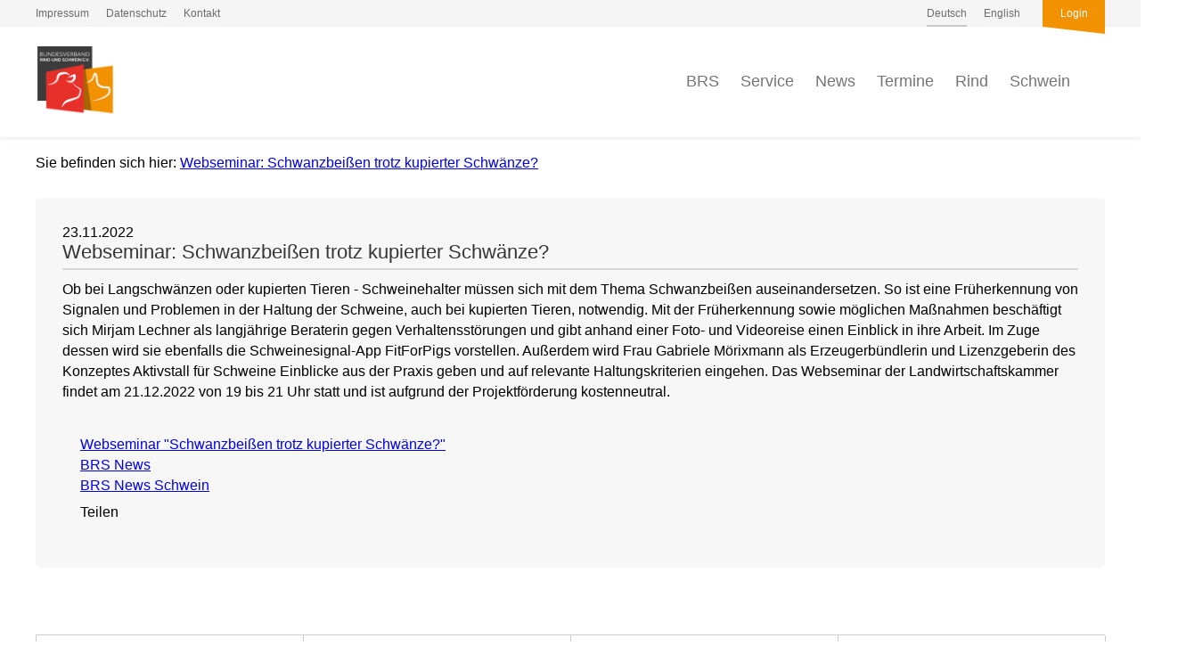

--- FILE ---
content_type: text/html; charset=UTF-8
request_url: https://www.rind-schwein.de/brs-news/webseminar-schwanzbeissen-trotz-kupierter-schwaenz.html
body_size: 13429
content:
<!DOCTYPE HTML>
<html lang="de-DE" class="frontend desktop platform_web design_brs2017 scheme_brs2017 Standard">
<head>
<style nonce="086362431d3f9703fe10885507eba207b3afbda2">.async_loading i.material-icons, .async_loading .hide_until_onload { opacity:0; display:inline-block; width:20px; }.async_loading .display_none_until_onload { display:none; }.async_loading .fade_in_onload { opacity: 0; }.fade_in_onload { transition:opacity 500ms ease; }</style>
<style nonce="086362431d3f9703fe10885507eba207b3afbda2">* { font-family:'Roboto', sans-serif; }
body, div, label, td, th, *.error, *.error a, #concardis_container small { font-family:'Roboto', sans-serif; font-size:16px; }
.HeadBig,.HeadBrand,h1{ color:#E7302A; font-family:'Roboto', sans-serif; font-size:24px; }
.HeadSmall, h2, h2 * { color:#E7302A; font-family:'Roboto', sans-serif; font-size:20px; }
h1 *, h2 * { font-family:inherit; font-size:inherit; font-weight:inherit; color:inherit; text-transform:inherit; text-decoration:inherit; }
.boximagecontainer { overflow:hidden; }
.boximagecontainer img { width:100%; display:block; }
.clear { clear:both; }
.centered { display:block; margin:auto; }
.image_banner img { margin:20px 0; display:block; margin:auto; max-width:100%; width:100%; }
.thumb_fit_0 { background-size:contain; background-position:center; background-repeat:no-repeat; }
.thumb_fit_1 { background-size:cover; background-position:center; }
.thumb_fit_2 { background-size:cover; background-position:left top; }
.thumb_fit_3 { background-size:cover; background-position:right bottom; }
.thumb_fit_4 { background-size:100% 100%; }
.columns_block { width:100%; }
@media only screen and (min-width:801px) {
 .columns_block { display:flex; justify-content:space-between; align-items:stretch; flex-wrap:nowrap; }
 .columns_block .page_column { position:relative; margin-right:2%; flex:1 1 0; }
 .columns_block .page_column:last-child { margin-right:0; }
 .column_inner { height:100%; }
 .columns_2_sidebar_left .page_column_1, .columns_2_sidebar_right .page_column_2 { width:30%; flex:0 0 30%; }
 .columns_3_sidebar_left .page_column_1, .columns_3_sidebar_right .page_column_3 { width:30%; flex:0 0 30%; }
 .columns_4_sidebar_left .page_column_1, .columns_4_sidebar_right .page_column_4 { width:30%; flex:0 0 30%; }
 .columns_5_sidebar_left .page_column_1, .columns_5_sidebar_right .page_column_5 { width:30%; flex:0 0 30%; }
}
.pagetabs { display:none; }
.pagetabs.pagetabs_open { display:block; }
.preload { position:fixed; display:block; width:1px; height:1px; overflow:hidden; left:-1000px; }

/* content_alt_rows module */
.altrow { padding:100px 0; }
.altrow .inner p { margin-top:30px; margin-left:calc(100%/12); max-width:calc(100%/12*7); color:var(--pale-grey); font-size:18px; line-height:1.5; }
.altrow .inner .rows .row { display:flex; flex-flow:row nowrap; align-items:center; margin:40px 0 120px; }
.altrow .inner .rows .row:last-of-type { margin:40px 0 0px; }
.altrow .inner .rows .row .image { order:1; margin-left:calc(-100%/12); width:calc(100%/12*6); }
.altrow .inner .rows .row .image img { width:100%; }
.altrow .inner .rows .row .info { order:2; margin-left:calc(100%/12); width:calc(100%/12*5); text-align:left !important; }
.altrow .inner .rows .row.right .image,.altrow .inner .rows .row:nth-child(even) .image { order:2; margin-left:calc(100%/12); }
.altrow .inner .rows .row.right .info,.altrow .inner .rows .row:nth-child(even) .info { order:1; margin-left:0; }
.altrow .inner .rows.ar_small .row { margin-top:0; }
.altrow .inner .rows.ar_small .row .image { margin:0 calc(100%/12); width:calc(100%/12*4); }
.altrow .inner .rows.ar_small .row .info { margin-left:0; width:calc(100%/12*5); }
.altrow .inner .rows.ar_small .row.right .image,.altrow .inner .rows.ar_small .row:nth-child(even) .image { margin:0; }
.altrow .inner .rows.ar_small .row.right .info,.altrow .inner .rows.ar_small .row:nth-child(even) .info { margin:0 calc(100%/12); }
@media all and (max-width:801px) {
 .altrow .inner .rows.ar_small .row, .altrow .inner .rows.ar_small .row.right { margin-top:0; display:block; }
 .altrow .inner .rows.ar_small .row .image, .altrow .inner .rows.ar_small .row.right .image { margin:0 auto; order:1; width:calc(100%/12*8); }
 .altrow .inner .rows.ar_small .row .info, .altrow .inner .rows.ar_small .row.right .info { margin:60px auto 0; order:2; width:calc(100%/12*10); text-align:center !important; }
 .altrow .inner .rows.ar_small .row .info h3, .altrow .inner .rows.ar_small .row .info p, .altrow .inner .rows.ar_small .row.right .info h3, .altrow .inner .rows.ar_small .row.right.info p { text-align:center !important; }
 .altrow .inner .rows.ar_small .row .info h3, .altrow .inner .rows.ar_small .row.right .info h3 { font-size:21px; }
}
@media all and (max-width:801px) {
 .altrow { padding:20px 0 50px; }
 .altrow .inner .rows .row, .altrow .inner .rows .row.right { margin-top:0; display:block; }
 .altrow .inner .rows .row .image, .altrow .inner .rows .row.right .image,  .altrow .inner .rows .row:nth-child(even) .image { margin:60px auto 0; order:1; width:calc(100%/12*8); }
 .altrow .inner .rows .row .info, .altrow .inner .rows .row.right .info,  .altrow .inner .rows .row:nth-child(even) .info { margin:30px auto 0; order:2; width:100%; text-align:center !important; }
 .altrow .inner .rows .row .info h3, .altrow .inner .rows .row .info p, .altrow .inner .rows .row.right .info h3, .altrow .inner .rows .row.right.info p { text-align:center !important; }
}

/* content_spacer module */
.content_spacer { display:block; width:100%; }
.content_spacer.small { height:30px; }
.content_spacer.medium { height:50px; }
.content_spacer.large { height:100px; }


#mobile-menu-wrap { position:relative; z-index:99; top:0; left:0; display:block; width:100%; min-height:40px; padding-top:0; }
#mobile-menu-trigger { box-sizing:border-box; width:100%; padding:20px; cursor:pointer; text-align:right; color:#FFFFFF; background:#E7302A; display:block; min-height:80px; }
#mobile-menu-trigger #nav-icon { cursor:pointer; height:40px; margin-right:10px; position:relative; width:40px; float:right; transform:scale(0.8); }
#mobile-menu-trigger #nav-icon span { background:#FFFFFF; border-radius:9px; display:block; height:4px; left:0; opacity:1; position:absolute; transform:rotate(0deg); -moz-transform:rotate(0deg); -webkit-transform:rotate(0deg); -o-transform:rotate(0deg); -khtml-transform:rotate(0deg); -ms-transform:rotate(0deg);  transition:.25s ease-in-out; -moz-transition:.25s ease-in-out; -webkit-transition:.25s ease-in-out; -o-transition:.25s ease-in-out; -khtml-transition:.25s ease-in-out; -ms-transition:.25s ease-in-out;  width:100% }
#mobile-menu ul li .btn-toggle { color:#FFF; font-size:24px; height:60px; right:0px; top:0px; line-height:60px; position:absolute; z-index:10; cursor:pointer; border-left:50px solid transparent; }
#mobile-menu-trigger #nav-icon span:nth-child(1) { top:6px }
#mobile-menu-trigger #nav-icon span:nth-child(2) { top:18px }
#mobile-menu-trigger #nav-icon span:nth-child(3) { top:30px }
#mobile-menu-trigger.open #nav-icon span:nth-child(1) { -webkit-transform:rotate(135deg); top:18px; transform:rotate(135deg) }
#mobile-menu-trigger.open #nav-icon span:nth-child(2) { left:-60px; opacity:0 }
#mobile-menu-trigger.open #nav-icon span:nth-child(3) { -webkit-transform:rotate(-135deg); top:18px; transform:rotate(-135deg) }
#mobile-menu-wrap input.mobile_search { width:100%; }
#mobile-logo { position:absolute; top:0; left:0; }
#mobile-logo img { display:inline-block; height:64px; padding:10px; }
#mobile-menu-wrap *, #mobile-menu-wrap h2 { color:#FFFFFF; }
#mobile-menu-trigger span { display:inline-block; width:30px; height:30px; }
#mobile-menu-trigger span svg { width:100%; height:100%; fill:#FFFFFF; }
#mobile-menu-trigger .hider { display:none; }
#mobile-menu { font-size:22px; display:none; padding:10px 0; background:#E7302A; }
#mobile-menu ul li a { font-size:16px; text-decoration:none; color:#FFFFFF; }
#mobile-menu ul { width:90%; margin:0 auto; padding:0; list-style:none; }
#mobile-menu ul li { width:100%; margin:0; padding:10px 0; border-bottom:1px solid #7F7F7F; }
#mobile-menu ul li:last-child { border-bottom:0; }
#mobile-menu ul li ul li a { font-size:16px; text-decoration:none; color:#FFFFFF; }
#mobile-menu ul li ul { width:100%; margin:0; padding:10px 0 0 0; }
#mobile-menu ul li ul li { width:100%; margin:0; padding:5px 0 5px 20px; border-bottom:0; }
@media all and (min-width:850px) {
 #mobile-menu-wrap, .small_screen_only { display:none; }
}
@media all and (max-width:850px) {
 .hide_responsive, .hide_responsive_tiny_screen, .large_screen_only { display:none; }
}
@media all and (max-width:400px) {
 .hide_responsive_tiny_screen { display:none; }
}
.portfolio { column-count:4 !important; column-gap:20px!important; }
a.jumpmark { display:block; position:relative; top:-150px; visibility:hidden; }
html { height:100%; width:100%; }
body { margin:0; padding:0; font-family:'Roboto Slab', serif; font-size:14px; font-weight:300; }
* { box-sizing:border-box; }
.cookie-overlay .cookie .submit .button, .cookie-overlay .cookie .submit .button:hover { background:#E7302A !important; height:40px !important; line-height:40px !important; display:inline-block; padding:0 15px; }
.cookie-overlay .cookie .more a { opacity:.5 !important; }
.box {background-color:#E7E7E7 !important; }
.pagestyle { width:95%; max-width:1200px; }
.topline { width:100%; background-color:#F5F5F5; }
.topline .inner { display:flex; margin:auto; }
.topline .inner ul { margin:0; padding:0; list-style:none; }
.topline .inner ul li { display:inline; height:inherit; line-height:inherit; }
.topline .inner ul li a { position:relative; display:inline-block; height:30px; text-decoration:none; color:#6B6B6B; font-size:12px; line-height:30px; }
.topline .inner ul li a:before { position:absolute; bottom:0; left:0; width:100%; height:2px; content:''; background-color:#F5F5F5; }
.topline .inner ul li a:hover:before { background-color:#F29200; }
.topline .inner ul li a.selected:before { background-color:#C8C8C8; }
.topline .inner .meta { text-align:left; }
.topline .inner .meta ul li { margin:0 15px 0 0; }
.topline .inner .lang { flex-grow:1; text-align:right; }
.topline .inner .lang ul li { margin:0 0 0 15px; }
.topline .inner .admin ul li { margin:0 0 0 25px; }
.topline .inner .admin ul li a { position:relative; width:70px; text-align:center; color:#FFF; background-color:#F29200; font-weight:400; }
.topline .inner .admin ul li a:before { position:absolute; bottom:0; left:0; width:0; height:0; content:''; transform:translate(0, 100%); border-width:0 70px 8px 0; border-style:solid; border-color:transparent #F29200 transparent transparent; background:none; }
.topline .inner .admin ul li a:hover { background-color:#111; }
.topline .inner .admin ul li a:hover:before { border-color:transparent #111 transparent transparent; }
.header .wrap { background:#FFFFFF; box-shadow:0 2px 4px 0 rgba(220, 220, 220, 0.5); }
.header .wrap .inner { position:relative; margin:0 auto; padding:20px 0; }
.header .wrap .inner .logo a { display:inline-block; text-decoration:none; }
.header .wrap .inner .logo a img { height:80px; }
.header .wrap .inner .nav { position:absolute; right:0; bottom:0; margin:0 -25px 0 0; padding:0; list-style:none; text-align:right; }
.header .wrap .inner .nav ul { margin:0; padding:0; list-style:none; }
.header .wrap .inner .nav ul li { display:inline; margin:0 20px 0 0; height:124px; line-height:124px; position:relative }
.header .wrap .inner .nav ul li a { position:relative; display:inline-block; height:inherit; text-decoration:none; color:#757575; font-size:18px; font-weight:300; line-height:inherit; }
.header .wrap .inner .nav ul li a i { display:inline-block; height:inherit; line-height:inherit; text-align:center; vertical-align:middle; font-size:32px; margin:0; }
.header .wrap .inner .nav ul li a:before { position:absolute; bottom:-1px; left:0; width:100%; height:2px; content:''; background-color:#FFF; }
.header .wrap .inner .nav ul li a:after { position:absolute; bottom:-2px; left:50%; content:''; transform:translate(-50%,0) rotate(-90deg); width:0; height:0; background:none; border-top:5px solid transparent; border-bottom:5px solid transparent; border-left:5px solid transparent; }
.header .wrap .inner .nav ul li a.selected:before,.header .wrap .inner .nav ul li a:hover:before { background-color:#F29200; }
.header .wrap .inner .nav ul li a.selected:after,.header .wrap .inner .nav ul li a:hover:after { border-left:5px solid #F29200; }
.header .wrap .inner .nav ul li.menu-trigger a i,.header .wrap .inner .nav ul li.search-trigger a i { color:#F29200; }
.header .wrap .inner .nav ul li .sub_drop { z-index:999; display:none; padding:10px 25px; border-radius:0 0 5px 5px; background-color:#F29200; margin:0; top:100%; left:50%; position:absolute; transform:translate(-50%,52px); text-align:center; box-shadow:0 4px 4px rgba(0,0,0,.1), 0 8px 8px rgba(0,0,0,.1), 0 16px 16px rgba(0,0,0,.1); }
.header .wrap .inner .nav ul li:hover .sub_drop { display:block; }
.header .wrap .inner .nav ul li .sub_drop li { display:block; padding:0; margin:0; height:40px; line-height:40px; }
.header .wrap .inner .nav ul li .sub_drop li a { width:100%; max-width:200px; display:inline-block; height:40px; line-height:40px; border-bottom:1px solid rgba(0,0,0,.25); color:#FFF; font-size:14px; font-weight:400; text-overflow:ellipsis; white-space:nowrap; overflow:hidden; }
.header .wrap .inner .nav ul li .sub_drop li:last-child a { border-bottom:0px solid rgba(0,0,0,.25); }
.header .wrap .inner .nav ul li .sub_drop li a:before,.header .wrap .inner .nav ul li .sub_drop li a:after,.header .wrap .inner .nav ul li .sub_drop li a:hover:before,.header .wrap .inner .nav ul li .sub_drop li a:hover:after { display:none; }
.header .wrap .inner .nav ul li.menu-trigger { display:none; }
.header .searchfield { display:none; padding:20px 0; background:#f0f0f0; }
.header .searchfield .inner { position:relative; margin:0 auto; }
.header .searchfield .inner i { position:absolute; top:0; left:0; display:inline; height:50px; color:#E7302A; font-size:26px; line-height:50px; }
.header .searchfield .inner input { width:100%; height:50px; padding:0 50px; transition:all .3s ease-in-out; transition:all .3s ease-in-out; color:#CCC; border:0; border-bottom:2px solid #CCC; border-radius:0; background:none; font-family:'Roboto Slab', serif; font-size:18px; font-weight:300; line-height:50px; appearance:none; }
.header .searchfield .inner input:focus { color:#E7302A; border-color:#E7302A; outline:0; }
.header.fixed { position:fixed; z-index:1001; top:0; left:0; width:100%; }
.header.fixed .inner { padding:10px 0; }
.header.fixed .inner .logo a img { height:40px; }
.header.fixed .inner .nav ul li { line-height:64px; height:64px; }
.header.fixed .inner .nav ul li a { font-size:16px; line-height:64px; height:64px; }
.header.fixed .inner .nav ul li a i { font-size:26px; }
.header.fixed .searchfield { padding:5px 0 20px; }
.header.fixed .searchfield .inner i { top:10px; }
.header.fixed .wrap .inner .nav ul li .sub_drop { transform:translate3d(-50%,23px,0); }
.section_head h1 { margin:0 0 5px; padding:0 0 10px; color:#F5C300; border-bottom:2px solid #F5C300; font-size:20px; font-weight:400; line-height:30px; }
.section_head .rss_icon { float:right; }
.section_head .rss_icon a { display:inline-block; height:24px; padding:0 8px; text-decoration:none; color:#FFF; border-radius:20px; background-color:#F5C300; font-size:12px; font-weight:400; line-height:24px; }
.section_head .rss_icon a i { margin:0; vertical-align:top; font-size:16px; line-height:24px; }
.objectcontainer.super-compact { position:relative; width:100%; margin:0; padding:10px 0; border-bottom:1px solid #DDD; }
.objectcontainer.super-compact:last-child { border:0; }
.objectcontainer.super-compact h2 { margin:0; padding:0 30px 0 0; font-size:14px; font-weight:400; color:#717171; transition:all .3s ease-in-out; }
.objectcontainer.super-compact a:hover h2 { font-weight:400; color:#111; }
.objectcontainer i.material-icons { color:#666; }
.objectcontainer.super-compact i.material-icons { position:absolute; top:50%; right:0; height:30px; transform:translate(0, -50%); color:#DDD; line-height:30px; }
.hero { display:none; }
.startseite .hero { display:flex; flex-flow:row nowrap; align-items:stretch; margin:30px auto; }
.hero .grid { flex-grow:1; width:100%; padding-right:15px; }
.hero .news { flex-basis:30%; flex-grow:0; min-width:250px; border-radius:5px; padding:25px; box-sizing:border-box; box-shadow:inset 0 0 0 2px #EEE; display:flex; flex-flow:column; }
.hero .news .section_head { margin:0 !important; flex-grow:0; flex-shrink:0; }
.hero .news .section_content { flex-grow:1; flex-shrink:0; overflow:hidden; }
.hero .news .section_more { text-align:center; padding-top:20px; flex-grow:0; flex-shrink:0; }
.hero .news .section_more .button { display:inline-block; height:40px; padding:0 5px 0 18px; text-decoration:none; color:#FFF; border-radius:20px; background-color:#F5C300; font-size:14px; font-weight:400; line-height:40px; }
.hero .news .section_more .button i { vertical-align:middle !important; }
.breadcrumbs { width:100%; padding:20px 0 0px; }
.breadcrumbs .inner { margin:auto; }
.startseite .breadcrumbs { display:none; }
.main-content { display:flex; flex-flow:row nowrap; margin:30px auto 50px; }
.startseite .main-content { margin:0px auto 50px; }
.main-content .sidebar { width:320px; overflow:hidden; padding:0 30px 30px 0; }
.main-content .sidebar .site-submenu ul { width:100%; margin:0 0 50px; padding:0; list-style:none; }
.main-content .sidebar .site-submenu ul li a { display:inline-block; width:100%; height:40px; text-decoration:none; color:#E7302A; border-top:1px solid #E7302A; font-size:16px; font-weight:400; line-height:40px; padding:0; text-overflow:ellipsis; white-space:nowrap; overflow:hidden; transition:all .3s ease-in-out; }
.main-content .sidebar .site-submenu ul li:first-child a { border:0; }
.main-content .sidebar .site-submenu ul li a i { height:40px; font-size:20px; color:#CCC; line-height:40px; width:auto; }
.main-content .sidebar .site-submenu ul li a:hover { padding:0 0px 0 10px; }
.main-content .sidebar .site-submenu ul li a.selected i { color:#E7302A; }
.main-content .sidebar .site-submenu ul li ul li a { padding:0 0 0 15px; color:#515151; border-top:1px solid #D7D7D7; font-size:14px; }
.main-content .sidebar .site-submenu ul li ul { margin:-5px 0 0; }
.main-content .sidebar .site-submenu ul li ul li a:hover { padding:0 0 0 25px; }
.main-content .sidebar .site-submenu ul li ul li a.selected i { color:#333; }
.main-content .sidebar .site-submenu ul li a.selected i { color:#333; }
.main-content .sidebar .news { margin:50px 0 0; }
.main-content .sidebar .news .section_head { margin:0 0 10px !important; }
.main-content .sidebar .news .section_head h1 { font-size:16px; line-height:25px; }
.main-content .sidebar .news .section_head .rss_icon { transform:scale(0.8); transform-origin:right; }
.main-content .sidebar .button { display:inline-block; height:40px; padding:0 5px 0 18px; text-decoration:none; color:#FFF; margin-top:10px; border-radius:20px; background-color:#F5C300; font-size:14px; font-weight:400; line-height:40px; }
.main-content .content { flex-grow:1; width:100%; padding:30px; border-radius:5px; background:#F7F7F7; }
.main-content .content h1,.main-content .content h2,.main-content .content h3,.main-content .content h4,.main-content .content h5,.main-content .content h6 { margin:0 0 10px; padding:0; font-weight:300; }
.main-content .content h1 { margin:0 0 10px; padding:0 0 5px; color:#363436; border-bottom:2px solid #D7D7D7; font-size:22px; font-weight:400; }
.main-content .content h2 { color:#F29200; font-size:20px; }
.main-content .content h3 { color:#E7302A; font-size:20px; font-weight:400; }
.main-content .content h4 { font-size:18px; }
.main-content .content h5 { font-size:16px; }
.main-content .content h6 { font-size:14px; font-weight:400; }
.main-content .content p { margin:0; padding:0px 0 0; line-height:1.45; }
.main-content .content div.objectcontainer { margin:0 0 25px; padding:0 0 25px; border-bottom:1px solid #D7D7D7; border-radius:0; background:none; }
div.soc_btn { margin-top:10px; }
.member { margin:auto; padding:25px 0 50px; }
.member ul { width:100%; display:grid; grid-template-columns:repeat(4, 1fr); padding:0; margin:0; list-style:none; }
.member ul li {  box-shadow:inset 1px 1px 0 #CCC, 1px 1px 0 #CCC; background:#FFF; padding:0; margin:0; border:0; height:100px; position:relative; }
.member ul li a { position:absolute; display:inline-block; left:50%; top:50%; transition:transform .3s; transform:translate(-50%, -50%) scale(1); }
.member ul li:hover a { transform:translate(-50%, -50%) scale(1.1); }
.member ul li a img { max-height:50px; max-width:150px; vertical-align:middle; }
@media (max-width:850px) {
 #mobile-menu-wrap { min-height:0; }
 .member ul { grid-template-columns:repeat(3, 1fr); }
 .pagestyle { width:90%; }
 .topline .inner .meta { display:none; }
 .header .wrap .inner { padding:10px 0; }
 .header .wrap .inner .logo a img { height:60px; }
 .header .wrap .inner .nav ul { padding:0 0 0px; }
 .header .wrap .inner .nav ul li { display:none; line-height:84px; height:84px; }
 .header .wrap .inner .nav ul li.menu-trigger, .header .wrap .inner .nav ul li.search-trigger { display:inline-block; }
 .header .searchfield { padding:10px 0 20px; }
 .header.fixed .inner .logo a img { height:40px; }
 .header.fixed .inner .nav ul { padding:0; }
 .header.fixed .inner .nav ul li { line-height:64px; height:64px; }
 .header.fixed .inner .nav ul li a i { font-size:32px; }
 .header .inner .nav ul li a:after, .header .inner .nav ul li a:before, .header.fixed .inner .nav ul li a:after, .header.fixed .inner .nav ul li a:before { display:none; }
 .header.fixed .searchfield { padding:0 0 10px; }
 .startseite .hero { display:inline-block !important; width:100% !important; padding:0 5%; }
 .hero .grid { padding-right:0px; padding-bottom:15px; }
 .hero .grid .box { height:180px; background:none !important; }
 .hero .grid .box .box-content .box-head a { padding:0 30px 10px 10px; }
 .hero .grid .box .box-content .box-head a i { top:-1px; right:5px; }
 .main-content { flex-flow:column wrap; }
 .main-content.pagestyle { width:100%; }
 .main-content .sidebar { flex-basis:100%; order:2; padding:0 5%; }
 .main-content .sidebar .site-submenu { display:none; }
 .main-content .sidebar .news { margin:20px 0 0; }
 .main-content .sidebar .news .section_head h1 { font-size:18px; }
 .main-content .sidebar .news .section_head .rss_icon { transform:scale(1); }
 .main-content .content { padding:30px 5%; border-radius:0; }
 .main-content .content h1 { margin:0 0 10px; padding:0 0 5px; color:#363436; border-bottom:2px solid #D7D7D7; font-size:24px; font-weight:400; }
 .main-content .content h2 { font-size:22px; }
 .main-content .content h3 { font-size:22px; }
 .main-content .content h4 { font-size:20px; }
 .main-content .content h5 { font-size:18px; }
 .main-content .content h6 { font-size:16px; }
 .main-content .content p { font-size:15px; }
}
@media (max-width:640px) {
 .member ul { grid-template-columns:repeat(2, 1fr); }
 .startseite .hero { display:inline-block !important; width:100% !important; padding:0 5%; }
 .hero .grid .box { height:200px; width:100%; padding:0 0 10px; }
 .hero .grid .box:nth-child(1), .hero .grid .box:nth-child(3), .hero .grid .box:nth-child(2), .hero .grid .box:nth-child(4) { padding:0 0 10px; }
 .hero .grid .box .box-content .box-head a { padding:0 30px 20px 10px; font-size:14px; }
}
.main-content .sidebar .news .section_head { margin:0 0 10px !important; }
#mobile-menu { background:#F29200; }
#mobile-menu ul i { font-size:16px !important; color:rgba(255,255,255,.5); }
#mobile-menu ul li { border-color:rgba(255,255,255,.25); }
#mobile-menu ul li a { font-weight:400; }
#mobile-menu ul li ul { padding:0; }
#mobile-menu ul li ul li { padding:2px 0 2px 20px; }
#mobile-menu ul li ul li a { font-weight:300; }
.tile_grid { width:100%; display:grid; grid-template-columns:repeat(2,1fr); grid-gap:15px; flex-flow:wrap; }
.tile_grid .box { height:250px; padding:0; border:0; background:none !important; }
.tile_grid .box .box-content { position:relative; z-index:1; overflow:hidden; height:100%; border-radius:6px; background-color:#fff; background-repeat:no-repeat; box-shadow:inset 0 0 0 1px rgba(0, 0, 0, 0.2); }
.tile_grid .box .box-content.cover { background-size:cover; }
.tile_grid .box .box-content.contain { background-size:contain; background-position:center; }
.tile_grid .box .box-content.bordered { background-size:auto 70%; }
.tile_grid .box .box-content:before { position:absolute; z-index:2; top:0; left:0; width:100%; height:100%; content:''; background-color:rgba(0, 0, 0, 0); }
.tile_grid .box .box-content .box-icon { position:absolute; z-index:9; top:20px; left:20px; width:50px; height:50px; background-position:center; background-size:40px auto; }
.tile_grid .box .box-content .box-head { position:absolute; z-index:9; bottom:0; left:0; width:100%; }
.tile_grid .box .box-content .box-head a { display:inline-block; width:100%; padding:5px 50px 15px 20px; text-align:right; text-decoration:none; color:#FFF; background-color:#303030; font-size:16px; font-weight:400; }
.tile_grid .box .box-content .box-head a:before { position:absolute; z-index:-1; top:-18px; right:0; width:0; height:0; content:''; border-width:0 0 40px 1000px; border-style:solid; border-color:transparent transparent #303030 transparent; }
.tile_grid .box .box-content .box-head a i { position:absolute; top:3px; right:20px; display:inline; font-size:25px !important; font-weight:400; }
.tile_grid .box.red .box-content .box-head a { background-color:#E7302A; }
.tile_grid .box.red .box-content .box-head a:before { border-color:transparent transparent #E7302A transparent; }
.tile_grid .box.orange .box-content .box-head a { background-color:#F29200; }
.tile_grid .box.orange .box-content .box-head a:before { border-color:transparent transparent #F29200 transparent; }
.tile_grid .box.blue .box-content .box-head a { background-color:#4A90E2; }
.tile_grid .box.blue .box-content .box-head a:before { border-color:transparent transparent #4A90E2 transparent; }
.tile_grid .box.green .box-content .box-head a { background-color:#B4CF11; }
.tile_grid .box.green .box-content .box-head a:before { border-color:transparent transparent #B4CF11 transparent; }
@media all and (max-width:800px) {
 .tile_grid { grid-template-columns:repeat(1,1fr); }
}</style>
<script nonce="086362431d3f9703fe10885507eba207b3afbda2">function att_e_evt(el,fn,ev){if (el.addEventListener) { el.addEventListener(ev, fn, false);} else if (el.attachEvent) {el.attachEvent('on'+ev, fn);}}function add_evt(id,fn,ev){var el; if(el = document.getElementById(id)) {att_e_evt(el, fn, ev);}}function on_load(f){ att_e_evt(window, f, 'load'); }function async_js(u, c) { var d = document, t = 'script', o = d.createElement(t), s = d.getElementsByTagName(t)[0]; o.src = u; if (c) { o.addEventListener('load', function (e) { c(null, e); }, false); } s.parentNode.insertBefore(o, s); }function async_css(url) { var s = document.createElement('link'); var h = document.getElementsByTagName('script')[0]; s.rel = 'stylesheet';s.href = url; s.media = 'nsns'; h.parentNode.insertBefore(s, h); setTimeout( function() { s.media = "all"; } ); };
window.cnstck = window.cnstck || []; function on_consent_load(ct,f){ window.cnstck.push({'ct':ct,'f':f}); };
const page_last_modified=1669199732; const page_loaded=Date.now();
on_load(function() {
cms_autostart(0);
});</script>
<script src="/services/js/de/v-fe338/lib/brs2017/brs2017/cms-frontend-jquery-slider.js" nonce="086362431d3f9703fe10885507eba207b3afbda2" async="async"></script>
<meta http-equiv="Content-Type" content="text/html; charset=UTF-8" />
<meta name="description" content="Ob bei Langschwänzen oder kupierten Tieren - Schweinehalter müssen sich mit dem Thema Schwanzbeißen auseinandersetzen. So ist eine Früherkennung von Signalen und Problemen in der Haltung der Schweine, auch bei kupierten Tieren, notwendig. Mit der Früherkennung sowie möglichen Maßnahmen beschäftigt sich Mirjam Lechner als langjährige Beraterin gegen Verhaltensstörungen und gibt anhand einer Foto- und Videoreise einen Einblick in ihre Arbeit. Im Zuge dessen wird sie ebenfalls die Schweinesignal-App FitForPigs vorstellen. Außerdem wird Frau Gabriele Mörixmann als Erzeugerbündlerin und Lizenzgeberin des Konzeptes Aktivstall für Schweine Einblicke aus der Praxis geben und auf relevante Haltungskriterien eingehen. Das Webseminar der Landwirtschaftskammer findet am 21.12.2022 von 19 bis 21 Uhr statt und ist aufgrund der Projektförderung kostenneutral." />
<meta name="viewport" content="initial-scale=1.2" />
<meta name="author" content="Bundesverband Rind und Schwein e. V." />
<meta name="keywords" content="schwein" />
<meta property="og:title" content="Webseminar: Schwanzbeißen trotz kupierter Schwänze?" />
<meta property="og:type" content="article" />
<meta property="og:url" content="https://www.rind-schwein.de/brs-news/webseminar-schwanzbeissen-trotz-kupierter-schwaenz.html" />
<meta property="og:image" content="https://www.rind-schwein.de/services/favicon/de/200/favicon.png" />
<meta property="og:description" content="Ob bei Langschwänzen oder kupierten Tieren - Schweinehalter müssen sich mit dem Thema Schwanzbeißen auseinandersetzen. So ist eine Früherkennung von Signalen und Problemen in der Haltung der Schweine, auch bei kupierten Tieren, notwendig. Mit der Früherkennung sowie möglichen Maßnahmen beschäftigt sich Mirjam Lechner als langjährige Beraterin gegen Verhaltensstörungen und gibt anhand einer Foto- und Videoreise einen Einblick in ihre Arbeit. Im Zuge dessen wird sie ebenfalls die Schweinesignal-App FitForPigs vorstellen. Außerdem wird Frau Gabriele Mörixmann als Erzeugerbündlerin und Lizenzgeberin des Konzeptes Aktivstall für Schweine Einblicke aus der Praxis geben und auf relevante Haltungskriterien eingehen. Das Webseminar der Landwirtschaftskammer findet am 21.12.2022 von 19 bis 21 Uhr statt und ist aufgrund der Projektförderung kostenneutral." />
<meta name="theme-color" content="#E7302A" />
<meta name="apple-mobile-web-app-title" content="BRS" />
<link rel="canonical" href="https://www.rind-schwein.de/brs-news/webseminar-schwanzbeissen-trotz-kupierter-schwaenz.html" />
<link rel="alternate" href="https://www.rind-schwein.de/services/feed/rss/brs-news.xml" type="application/rss+xml" title="RSS Feed" />
<link rel="stylesheet" type="text/css" href="/services/styles/de/v-fe338/lib/brs2017/brs2017/cms-frontend-jquery-slider.css" />
<link rel="apple-touch-icon" sizes="180x180" href="/services/favicon/de/180/favicon.png" />
<link rel="icon" type="image/png" sizes="32x32" href="/services/favicon/de/32/favicon.png" />
<link rel="icon" type="image/png" sizes="96x96" href="/services/favicon/de/96/favicon.png" />
<link rel="icon" type="image/png" sizes="192x192" href="/services/favicon/de/192/favicon.png" />
<link rel="icon" type="image/png" sizes="512x512" href="/services/favicon/de/512/favicon.png" />
<link rel="manifest" href="/site.webmanifest" />
<title>BRS - Webseminar: Schwanzbeißen trotz kupierter Schwänze?</title>

</head><body class="page sect_brs-news Standard async_loading" lang="de-DE">

 <div id="mobile-menu-wrap">
        <div id="mobile-menu">

        <ul>
            
                                    
                        <li>
                <i translate="no" class="icon material-icons" aria-label="Keyboard Arrow Right">keyboard_arrow_right</i> <a href="/">Home</a>
                            </li>
                        <li>
                <i translate="no" class="icon material-icons" aria-label="Keyboard Arrow Right">keyboard_arrow_right</i> <a href="/brs-ueber-uns/profil.html">BRS</a>
                                <ul>
                                        <li>
                    <i translate="no" class="icon material-icons" aria-label="Subdirectory Arrow Right">subdirectory_arrow_right</i> <a href="/brs-ueber-uns/aufgaben-2.html">Aufgaben</a>
                                        </li>
                                        <li>
                    <i translate="no" class="icon material-icons" aria-label="Subdirectory Arrow Right">subdirectory_arrow_right</i> <a href="/brs-ueber-uns/vorstand.html">Vorstand</a>
                                        </li>
                                        <li>
                    <i translate="no" class="icon material-icons" aria-label="Subdirectory Arrow Right">subdirectory_arrow_right</i> <a href="/brs-team/team.html">Geschäftsstelle</a>
                                        </li>
                                        <li>
                    <i translate="no" class="icon material-icons" aria-label="Subdirectory Arrow Right">subdirectory_arrow_right</i> <a href="/brs-de/geschaeftsbericht.html">Geschäftsbericht</a>
                                            <ul>
                                                        <li><i translate="no" class="icon material-icons" aria-label="Subdirectory Arrow Right">subdirectory_arrow_right</i> <a href="/geschaeftsbericht-2025/">Geschäftsbericht 2025</a></li>
                                                        <li><i translate="no" class="icon material-icons" aria-label="Subdirectory Arrow Right">subdirectory_arrow_right</i> <a href="/geschaeftsbericht-2024/">Geschäftsbericht 2024</a></li>
                                                        <li><i translate="no" class="icon material-icons" aria-label="Subdirectory Arrow Right">subdirectory_arrow_right</i> <a href="/geschaeftsbericht-2023/">Geschäftsbericht 2023</a></li>
                                                    </ul>
                                        </li>
                                        <li>
                    <i translate="no" class="icon material-icons" aria-label="Subdirectory Arrow Right">subdirectory_arrow_right</i> <a href="/brs-de/leitbild.html">Unser Leitbild</a>
                                        </li>
                                        <li>
                    <i translate="no" class="icon material-icons" aria-label="Subdirectory Arrow Right">subdirectory_arrow_right</i> <a href="/mitglieder/de/">Mitglieder</a>
                                        </li>
                                        <li>
                    <i translate="no" class="icon material-icons" aria-label="Subdirectory Arrow Right">subdirectory_arrow_right</i> <a href="/brs-de/mitglied-werden.html">Mitglied werden</a>
                                        </li>
                                        <li>
                    <i translate="no" class="icon material-icons" aria-label="Subdirectory Arrow Right">subdirectory_arrow_right</i> <a href="/brs-de/kooperations-rahmenvertragspartner.html">Partner</a>
                                        </li>
                                        <li>
                    <i translate="no" class="icon material-icons" aria-label="Subdirectory Arrow Right">subdirectory_arrow_right</i> <a href="/brs-ueber-uns/netzwerk.html">Netzwerk</a>
                                        </li>
                                    </ul>
                            </li>
                        <li>
                <i translate="no" class="icon material-icons" aria-label="Keyboard Arrow Right">keyboard_arrow_right</i> <a href="/brs-service/serviceleistungen.html">Service</a>
                                <ul>
                                        <li>
                    <i translate="no" class="icon material-icons" aria-label="Subdirectory Arrow Right">subdirectory_arrow_right</i> <a href="https://www.dialog-rindundschwein.de/">Dialog Rind und Schwein</a>
                                        </li>
                                        <li>
                    <i translate="no" class="icon material-icons" aria-label="Subdirectory Arrow Right">subdirectory_arrow_right</i> <a href="/brs-service/newsletter.html">Newsletter</a>
                                        </li>
                                        <li>
                    <i translate="no" class="icon material-icons" aria-label="Subdirectory Arrow Right">subdirectory_arrow_right</i> <a href="/brs-service/rss-feed.html">RSS-Feeds</a>
                                        </li>
                                        <li>
                    <i translate="no" class="icon material-icons" aria-label="Subdirectory Arrow Right">subdirectory_arrow_right</i> <a href="/brs-news/informationen-des-brs-ueber-den-whatsapp-kanal.html">WhatsApp-Kanal</a>
                                        </li>
                                        <li>
                    <i translate="no" class="icon material-icons" aria-label="Subdirectory Arrow Right">subdirectory_arrow_right</i> <a href="/brs-service/verbandsorgane.html">Verbandszeitschriften</a>
                                        </li>
                                        <li>
                    <i translate="no" class="icon material-icons" aria-label="Subdirectory Arrow Right">subdirectory_arrow_right</i> <a href="/milchrind/milchrind.html">milchrind</a>
                                        </li>
                                        <li>
                    <i translate="no" class="icon material-icons" aria-label="Subdirectory Arrow Right">subdirectory_arrow_right</i> <a href="/gesetze-sortiert/">Rechtsakte</a>
                                        </li>
                                        <li>
                    <i translate="no" class="icon material-icons" aria-label="Subdirectory Arrow Right">subdirectory_arrow_right</i> <a href="/brs-de/statistik-zahlen.html">Statistik / Zahlen</a>
                                        </li>
                                        <li>
                    <i translate="no" class="icon material-icons" aria-label="Subdirectory Arrow Right">subdirectory_arrow_right</i> <a href="/direktvermarkter/">Direktvermarkter Fleischrind</a>
                                        </li>
                                        <li>
                    <i translate="no" class="icon material-icons" aria-label="Subdirectory Arrow Right">subdirectory_arrow_right</i> <a href="/brs-rind/exportbroschueren.html">Rassebroschüren</a>
                                        </li>
                                        <li>
                    <i translate="no" class="icon material-icons" aria-label="Subdirectory Arrow Right">subdirectory_arrow_right</i> <a href="/brs-rind/weideschilder.html">Weideschilder</a>
                                        </li>
                                    </ul>
                            </li>
                        <li>
                <i translate="no" class="icon material-icons" aria-label="Keyboard Arrow Right">keyboard_arrow_right</i> <a href="/brs-news/">News</a>
                                <ul>
                                        <li>
                    <i translate="no" class="icon material-icons" aria-label="Subdirectory Arrow Right">subdirectory_arrow_right</i> <a href="https://www.dialog-rindundschwein.de/dialog-rind-schwein/">Dialog Rind und Schwein</a>
                                        </li>
                                        <li>
                    <i translate="no" class="icon material-icons" aria-label="Subdirectory Arrow Right">subdirectory_arrow_right</i> <a href="/brs-de/maul-und-klauenseuche-mks-1.html">Maul- und&shy; Klauenseuche&shy; (MKS)</a>
                                        </li>
                                        <li>
                    <i translate="no" class="icon material-icons" aria-label="Subdirectory Arrow Right">subdirectory_arrow_right</i> <a href="/brs-schwein/informationsportal-afrikanische-schweinepest.html">Afrikanische Schweinepest (ASP)</a>
                                        </li>
                                        <li>
                    <i translate="no" class="icon material-icons" aria-label="Subdirectory Arrow Right">subdirectory_arrow_right</i> <a href="/brs-de/blauzungenkrankheit.html">Blauzungenkrankheit (BTV)</a>
                                        </li>
                                        <li>
                    <i translate="no" class="icon material-icons" aria-label="Subdirectory Arrow Right">subdirectory_arrow_right</i> <a href="/brs-de/lumpy-skin-disease.html">Lumpy-Skin-Desease (LSD)</a>
                                        </li>
                                    </ul>
                            </li>
                        <li>
                <i translate="no" class="icon material-icons" aria-label="Keyboard Arrow Right">keyboard_arrow_right</i> <a href="/brs-termine/">Termine</a>
                                <ul>
                                        <li>
                    <i translate="no" class="icon material-icons" aria-label="Subdirectory Arrow Right">subdirectory_arrow_right</i> <a href="/brs-de/veranstaltungen.html">BRS</a>
                                            <ul>
                                                        <li><i translate="no" class="icon material-icons" aria-label="Subdirectory Arrow Right">subdirectory_arrow_right</i> <a href="https://www.rind-schwein.de/brs-de/anmeldung-brs-fachtagung-und-mitgliederversammlu-4.html">BRS Fachtagung und Mitgliederversammlung</a></li>
                                                        <li><i translate="no" class="icon material-icons" aria-label="Subdirectory Arrow Right">subdirectory_arrow_right</i> <a href="/brs-rind/convention.html">BRS Convention 2025</a></li>
                                                    </ul>
                                        </li>
                                        <li>
                    <i translate="no" class="icon material-icons" aria-label="Subdirectory Arrow Right">subdirectory_arrow_right</i> <a href="/brs-termine-rind/">Rind</a>
                                        </li>
                                        <li>
                    <i translate="no" class="icon material-icons" aria-label="Subdirectory Arrow Right">subdirectory_arrow_right</i> <a href="/brs-termine-schwein/">Schwein</a>
                                            <ul>
                                                        <li><i translate="no" class="icon material-icons" aria-label="Subdirectory Arrow Right">subdirectory_arrow_right</i> <a href="/kupierverzicht/">Kupierverzicht</a></li>
                                                        <li><i translate="no" class="icon material-icons" aria-label="Subdirectory Arrow Right">subdirectory_arrow_right</i> <a href="/kastration/">Kastration</a></li>
                                                    </ul>
                                        </li>
                                        <li>
                    <i translate="no" class="icon material-icons" aria-label="Subdirectory Arrow Right">subdirectory_arrow_right</i> <a href="/brs-termine-jungzuechter/">Jungzüchter</a>
                                        </li>
                                        <li>
                    <i translate="no" class="icon material-icons" aria-label="Subdirectory Arrow Right">subdirectory_arrow_right</i> <a href="/brs-de/einleitungstext-auktionen.html">Auktionen</a>
                                            <ul>
                                                        <li><i translate="no" class="icon material-icons" aria-label="Subdirectory Arrow Right">subdirectory_arrow_right</i> <a href="/brs-rind/holstein-auktionen-2025.html">Milchrind 2025</a></li>
                                                        <li><i translate="no" class="icon material-icons" aria-label="Subdirectory Arrow Right">subdirectory_arrow_right</i> <a href="/brs-rind/fleischrinder-auktionen-2025.html">Fleischrind 2025</a></li>
                                                        <li><i translate="no" class="icon material-icons" aria-label="Subdirectory Arrow Right">subdirectory_arrow_right</i> <a href="/brs-rind/holstein-auktionen-2026.html">Milchrind 2026</a></li>
                                                        <li><i translate="no" class="icon material-icons" aria-label="Subdirectory Arrow Right">subdirectory_arrow_right</i> <a href="/brs-rind/fleischrinder-auktionen-2026.html">Fleischrind 2026</a></li>
                                                        <li><i translate="no" class="icon material-icons" aria-label="Subdirectory Arrow Right">subdirectory_arrow_right</i> <a href="http://www.asr-rind.de/termine/">Doppelnutzung</a></li>
                                                    </ul>
                                        </li>
                                    </ul>
                            </li>
                        <li>
                <i translate="no" class="icon material-icons" aria-label="Keyboard Arrow Right">keyboard_arrow_right</i> <a href="/brs-rind/rind-eingangsseite.html">Rind</a>
                                <ul>
                                        <li>
                    <i translate="no" class="icon material-icons" aria-label="Subdirectory Arrow Right">subdirectory_arrow_right</i> <a href="/brs-rind/holsteinzucht-1.html">Deutsche Holsteins</a>
                                            <ul>
                                                        <li><i translate="no" class="icon material-icons" aria-label="Subdirectory Arrow Right">subdirectory_arrow_right</i> <a href="/brs-rind/population-2.html">Population</a></li>
                                                        <li><i translate="no" class="icon material-icons" aria-label="Subdirectory Arrow Right">subdirectory_arrow_right</i> <a href="/brs-rind/geschichte-1.html">Geschichte</a></li>
                                                        <li><i translate="no" class="icon material-icons" aria-label="Subdirectory Arrow Right">subdirectory_arrow_right</i> <a href="/brs-rind/genomische-selektion-1.html">Genomische Selektion</a></li>
                                                        <li><i translate="no" class="icon material-icons" aria-label="Subdirectory Arrow Right">subdirectory_arrow_right</i> <a href="/brs-rind/zuchtwertschaetzung-2.html">Zuchtwertschätzung</a></li>
                                                        <li><i translate="no" class="icon material-icons" aria-label="Subdirectory Arrow Right">subdirectory_arrow_right</i> <a href="/brs-rind/exterieur-zucht.html">Exterieurbeurteilung</a></li>
                                                        <li><i translate="no" class="icon material-icons" aria-label="Subdirectory Arrow Right">subdirectory_arrow_right</i> <a href="/brs-rind/preisrichterpool.html">Preisrichterpool</a></li>
                                                        <li><i translate="no" class="icon material-icons" aria-label="Subdirectory Arrow Right">subdirectory_arrow_right</i> <a href="/brs-rind/europawettbewerbe-1.html">Europaschau</a></li>
                                                        <li><i translate="no" class="icon material-icons" aria-label="Subdirectory Arrow Right">subdirectory_arrow_right</i> <a href="/brs-rind/downloads-1.html">Downloads</a></li>
                                                    </ul>
                                        </li>
                                        <li>
                    <i translate="no" class="icon material-icons" aria-label="Subdirectory Arrow Right">subdirectory_arrow_right</i> <a href="https://www.rind-schwein.de/brs-rind/rind-toplisten-holstein">Holsteins Zuchtwertlisten</a>
                                        </li>
                                        <li>
                    <i translate="no" class="icon material-icons" aria-label="Subdirectory Arrow Right">subdirectory_arrow_right</i> <a href="/brs-rind/milchrind-3.html">Milchrinder</a>
                                            <ul>
                                                        <li><i translate="no" class="icon material-icons" aria-label="Subdirectory Arrow Right">subdirectory_arrow_right</i> <a href="/brs-rind/angler.html">Angler</a></li>
                                                        <li><i translate="no" class="icon material-icons" aria-label="Subdirectory Arrow Right">subdirectory_arrow_right</i> <a href="/brs-rind/jersey.html">Jersey</a></li>
                                                    </ul>
                                        </li>
                                        <li>
                    <i translate="no" class="icon material-icons" aria-label="Subdirectory Arrow Right">subdirectory_arrow_right</i> <a href="/brs-rind/doppelnutzungsrind.html">Doppelnutzungsrinder</a>
                                            <ul>
                                                        <li><i translate="no" class="icon material-icons" aria-label="Subdirectory Arrow Right">subdirectory_arrow_right</i> <a href="/brs-rind/fleckvieh.html">Fleckvieh</a></li>
                                                        <li><i translate="no" class="icon material-icons" aria-label="Subdirectory Arrow Right">subdirectory_arrow_right</i> <a href="/brs-rind/braunvieh.html">Braunvieh</a></li>
                                                        <li><i translate="no" class="icon material-icons" aria-label="Subdirectory Arrow Right">subdirectory_arrow_right</i> <a href="/brs-rind/rotbunt-dn.html">Rotbunt DN</a></li>
                                                        <li><i translate="no" class="icon material-icons" aria-label="Subdirectory Arrow Right">subdirectory_arrow_right</i> <a href="/brs-rind/dsn.html">DSN</a></li>
                                                        <li><i translate="no" class="icon material-icons" aria-label="Subdirectory Arrow Right">subdirectory_arrow_right</i> <a href="/brs-rind/gefaehrdete-rassen.html">Gefährdete Rassen</a></li>
                                                    </ul>
                                        </li>
                                        <li>
                    <i translate="no" class="icon material-icons" aria-label="Subdirectory Arrow Right">subdirectory_arrow_right</i> <a href="/brs-rind/fr-fleischrind.html">Fleischrinder</a>
                                            <ul>
                                                        <li><i translate="no" class="icon material-icons" aria-label="Subdirectory Arrow Right">subdirectory_arrow_right</i> <a href="/brs-rind/fr-zuchtziele-alle.html">Zuchtziele</a></li>
                                                        <li><i translate="no" class="icon material-icons" aria-label="Subdirectory Arrow Right">subdirectory_arrow_right</i> <a href="/brs-rind/zuchtwertschaetzung-fr.html">Zuchtwertschätzung</a></li>
                                                        <li><i translate="no" class="icon material-icons" aria-label="Subdirectory Arrow Right">subdirectory_arrow_right</i> <a href="/brs-rind/fr-toplisten.html">Toplisten</a></li>
                                                        <li><i translate="no" class="icon material-icons" aria-label="Subdirectory Arrow Right">subdirectory_arrow_right</i> <a href="/direktvermarkter/">Direktvermarkter</a></li>
                                                        <li><i translate="no" class="icon material-icons" aria-label="Subdirectory Arrow Right">subdirectory_arrow_right</i> <a href="/brs-rind/fleischrind-flyer.html">Infomaterial</a></li>
                                                        <li><i translate="no" class="icon material-icons" aria-label="Subdirectory Arrow Right">subdirectory_arrow_right</i> <a href="/brs-rind/fr-bovine.html">BovINE</a></li>
                                                        <li><i translate="no" class="icon material-icons" aria-label="Subdirectory Arrow Right">subdirectory_arrow_right</i> <a href="/brs-rind/bovine-tagung.html">BovINE Workshop</a></li>
                                                        <li><i translate="no" class="icon material-icons" aria-label="Subdirectory Arrow Right">subdirectory_arrow_right</i> <a href="/brs-rind/zuchtprogramme.html">Zuchtprogramme</a></li>
                                                        <li><i translate="no" class="icon material-icons" aria-label="Subdirectory Arrow Right">subdirectory_arrow_right</i> <a href="/brs-de/frj-1.html">Fleischrinder Journal</a></li>
                                                    </ul>
                                        </li>
                                        <li>
                    <i translate="no" class="icon material-icons" aria-label="Subdirectory Arrow Right">subdirectory_arrow_right</i> <a href="/brs-rind/convention.html">BRS Convention</a>
                                        </li>
                                        <li>
                    <i translate="no" class="icon material-icons" aria-label="Subdirectory Arrow Right">subdirectory_arrow_right</i> <a href="/brs-rind/leistungs-und-qualitaetspruefung.html">Leistungs- und Qualitätsprüfung</a>
                                            <ul>
                                                        <li><i translate="no" class="icon material-icons" aria-label="Subdirectory Arrow Right">subdirectory_arrow_right</i> <a href="/brs-de/lq-pg-datenkommunikation.html">Projektgruppe Datenkommunikation</a></li>
                                                        <li><i translate="no" class="icon material-icons" aria-label="Subdirectory Arrow Right">subdirectory_arrow_right</i> <a href="/brs-data/data-dictionary2-0.html">Data Dictionary</a></li>
                                                    </ul>
                                        </li>
                                        <li>
                    <i translate="no" class="icon material-icons" aria-label="Subdirectory Arrow Right">subdirectory_arrow_right</i> <a href="/brs-rind/holstein-jungzuechter-1.html">Jungzüchter</a>
                                            <ul>
                                                        <li><i translate="no" class="icon material-icons" aria-label="Subdirectory Arrow Right">subdirectory_arrow_right</i> <a href="/brs-news-jungzuechter/">News</a></li>
                                                        <li><i translate="no" class="icon material-icons" aria-label="Subdirectory Arrow Right">subdirectory_arrow_right</i> <a href="/brs-termine-jungzuechter/">Termine</a></li>
                                                        <li><i translate="no" class="icon material-icons" aria-label="Subdirectory Arrow Right">subdirectory_arrow_right</i> <a href="/brs-rind/vdj-bundeswettbewerb.html">VdJ-Bundeswettbewerb</a></li>
                                                        <li><i translate="no" class="icon material-icons" aria-label="Subdirectory Arrow Right">subdirectory_arrow_right</i> <a href="/brs-rind/bundesjungzuechterwettbewerb-fleischrind.html">VdFJ Bundeswettbewerb</a></li>
                                                        <li><i translate="no" class="icon material-icons" aria-label="Subdirectory Arrow Right">subdirectory_arrow_right</i> <a href="/brs-rind/vorstand-vdj.html">Vorstand VdJ</a></li>
                                                        <li><i translate="no" class="icon material-icons" aria-label="Subdirectory Arrow Right">subdirectory_arrow_right</i> <a href="/brs-rind/vorstand-vdfj.html">Vorstand VdFJ</a></li>
                                                        <li><i translate="no" class="icon material-icons" aria-label="Subdirectory Arrow Right">subdirectory_arrow_right</i> <a href="/brs-rind/preisrichterpool-1.html">Preisrichterpool</a></li>
                                                    </ul>
                                        </li>
                                        <li>
                    <i translate="no" class="icon material-icons" aria-label="Subdirectory Arrow Right">subdirectory_arrow_right</i> <a href="http://www.fbf-forschung.de/forschungsschwerpunkte/forschungsschwerpunkte-im-fbf.html" target="_blank">Forschung</a>
                                        </li>
                                        <li>
                    <i translate="no" class="icon material-icons" aria-label="Subdirectory Arrow Right">subdirectory_arrow_right</i> <a href="/brs-rind/zuchtbescheinigung.html">Zuchtbescheinigung</a>
                                        </li>
                                        <li>
                    <i translate="no" class="icon material-icons" aria-label="Subdirectory Arrow Right">subdirectory_arrow_right</i> <a href="/brs-rind/richtlinien-und-empfehlungen.html">BRS-Richtlinien und Empfehlungen</a>
                                        </li>
                                        <li>
                    <i translate="no" class="icon material-icons" aria-label="Subdirectory Arrow Right">subdirectory_arrow_right</i> <a href="/brs-rind/weideschilder.html">Weideschilder</a>
                                        </li>
                                        <li>
                    <i translate="no" class="icon material-icons" aria-label="Subdirectory Arrow Right">subdirectory_arrow_right</i> <a href="https://www.dialog-rindundschwein.de/">Rinderfakten</a>
                                        </li>
                                    </ul>
                            </li>
                        <li>
                <i translate="no" class="icon material-icons" aria-label="Keyboard Arrow Right">keyboard_arrow_right</i> <a href="/brs-schwein/mitgliedergruppe-schwein.html">Schwein</a>
                                <ul>
                                        <li>
                    <i translate="no" class="icon material-icons" aria-label="Subdirectory Arrow Right">subdirectory_arrow_right</i> <a href="/brs-schwein/informationsportal-afrikanische-schweinepest.html">Informationsportal ASP</a>
                                        </li>
                                        <li>
                    <i translate="no" class="icon material-icons" aria-label="Subdirectory Arrow Right">subdirectory_arrow_right</i> <a href="/brs-schwein/erzeugerringstandard.html">Erzeugerringstandard</a>
                                        </li>
                                        <li>
                    <i translate="no" class="icon material-icons" aria-label="Subdirectory Arrow Right">subdirectory_arrow_right</i> <a href="/brs-schwein/leistungspruefung.html">Leistungsprüfung</a>
                                        </li>
                                        <li>
                    <i translate="no" class="icon material-icons" aria-label="Subdirectory Arrow Right">subdirectory_arrow_right</i> <a href="https://www.porkinklusio.de/">PorkInklusio</a>
                                        </li>
                                        <li>
                    <i translate="no" class="icon material-icons" aria-label="Subdirectory Arrow Right">subdirectory_arrow_right</i> <a href="/brs-schwein/qualitaetsoffensive-der-kb-stationen.html">Spermaqualitätsstandard</a>
                                            <ul>
                                                        <li><i translate="no" class="icon material-icons" aria-label="Subdirectory Arrow Right">subdirectory_arrow_right</i> <a href="/brs-schwein/konserviertes-sperma.html">Konserviertes Sperma</a></li>
                                                        <li><i translate="no" class="icon material-icons" aria-label="Subdirectory Arrow Right">subdirectory_arrow_right</i> <a href="/brs-schwein/zukauf-jungeber.html">Zukauf Jungeber</a></li>
                                                    </ul>
                                        </li>
                                        <li>
                    <i translate="no" class="icon material-icons" aria-label="Subdirectory Arrow Right">subdirectory_arrow_right</i> <a href="/brs-schwein/abgangsursachen.html">Soester Code</a>
                                        </li>
                                        <li>
                    <i translate="no" class="icon material-icons" aria-label="Subdirectory Arrow Right">subdirectory_arrow_right</i> <a href="/brs-schwein/schweine-mobil.html">Schweine-Mobil</a>
                                            <ul>
                                                        <li><i translate="no" class="icon material-icons" aria-label="Subdirectory Arrow Right">subdirectory_arrow_right</i> <a href="/brs-news/schweinemobil-jetzt-unterstuetzen.html">Schweinemobil 3.0</a></li>
                                                    </ul>
                                        </li>
                                        <li>
                    <i translate="no" class="icon material-icons" aria-label="Subdirectory Arrow Right">subdirectory_arrow_right</i> <a href="https://www.faktencheck-schwein.de/faktencheck/grafiken.html">Schweinefakten</a>
                                        </li>
                                        <li>
                    <i translate="no" class="icon material-icons" aria-label="Subdirectory Arrow Right">subdirectory_arrow_right</i> <a href="http://www.fbf-forschung.de/forschungsschwerpunkte/forschungsschwerpunkte-im-fbf.html">Forschung</a>
                                        </li>
                                    </ul>
                            </li>
                                                            
                        <li>
                <i translate="no" class="icon material-icons" aria-label="Keyboard Arrow Right">keyboard_arrow_right</i> <a href="/brs-de/impressum.html">Impressum</a>
                            </li>
                        <li>
                <i translate="no" class="icon material-icons" aria-label="Keyboard Arrow Right">keyboard_arrow_right</i> <a href="/brs-de/datenschutz.html">Datenschutz</a>
                            </li>
                        <li>
                <i translate="no" class="icon material-icons" aria-label="Keyboard Arrow Right">keyboard_arrow_right</i> <a href="/brs-de/kontakt.html">Kontakt</a>
                            </li>
                                    
        </ul>
    </div>
</div>


    <div class="topline">
        <div class="inner pagestyle">
            <div class="meta">
                <ul>
                    
                                            <li><a href="/brs-de/impressum.html">Impressum</a></li>
                                            <li><a href="/brs-de/datenschutz.html">Datenschutz</a></li>
                                            <li><a href="/brs-de/kontakt.html">Kontakt</a></li>
                                    </ul>
            </div>
            <div class="lang">
                <ul>
                    
                                            <li><a href="https://www.rind-schwein.de/brs-news/webseminar-schwanzbeissen-trotz-kupierter-schwaenz.html" title="Deutsch" class="selected">Deutsch</a></li>
                                            <li><a href="/common/home-gb.html" title="English">English</a></li>
                                    </ul>
            </div>
            <div class="admin">
                <ul>
                    
                                            <li><a href="/intern/login.html">Login</a></li>
                                    </ul>
            </div>
        </div>
    </div>
    <div class="header">
        <div class="wrap">
            <div class="inner pagestyle">
                <div class="logo">
                    <a href="/"><img src="/gfx/brs2017/brs2017/logo.png" alt="BRS"></a>
                </div>
                <div class="nav">
                    <ul>

                                                
                                                <li>
                            <a href="/" >
                                                                    <i translate="no" class="icon material-icons" aria-label="Home">home</i>
                                                            </a>
                                                        
                                                        
                        </li>
                                                <li>
                            <a href="/brs-ueber-uns/profil.html" >
                                                                    BRS
                                                            </a>
                                                                                        <ul class="sub_drop">
                                                                            <li>
                                            <a href="/brs-ueber-uns/aufgaben-2.html">Aufgaben</a>
                                        </li>
                                                                            <li>
                                            <a href="/brs-ueber-uns/vorstand.html">Vorstand</a>
                                        </li>
                                                                            <li>
                                            <a href="/brs-team/team.html">Geschäftsstelle</a>
                                        </li>
                                                                            <li>
                                            <a href="/brs-de/geschaeftsbericht.html">Geschäftsbericht</a>
                                        </li>
                                                                            <li>
                                            <a href="/brs-de/leitbild.html">Unser Leitbild</a>
                                        </li>
                                                                            <li>
                                            <a href="/mitglieder/de/">Mitglieder</a>
                                        </li>
                                                                            <li>
                                            <a href="/brs-de/mitglied-werden.html">Mitglied werden</a>
                                        </li>
                                                                            <li>
                                            <a href="/brs-de/kooperations-rahmenvertragspartner.html">Partner</a>
                                        </li>
                                                                            <li>
                                            <a href="/brs-ueber-uns/netzwerk.html">Netzwerk</a>
                                        </li>
                                                                    </ul>
                            
                                                        
                        </li>
                                                <li>
                            <a href="/brs-service/serviceleistungen.html" >
                                                                    Service
                                                            </a>
                                                                                        <ul class="sub_drop">
                                                                            <li>
                                            <a href="https://www.dialog-rindundschwein.de/">Dialog Rind und Schwein</a>
                                        </li>
                                                                            <li>
                                            <a href="/brs-service/newsletter.html">Newsletter</a>
                                        </li>
                                                                            <li>
                                            <a href="/brs-service/rss-feed.html">RSS-Feeds</a>
                                        </li>
                                                                            <li>
                                            <a href="/brs-news/informationen-des-brs-ueber-den-whatsapp-kanal.html">WhatsApp-Kanal</a>
                                        </li>
                                                                            <li>
                                            <a href="/brs-service/verbandsorgane.html">Verbandszeitschriften</a>
                                        </li>
                                                                            <li>
                                            <a href="/milchrind/milchrind.html">milchrind</a>
                                        </li>
                                                                            <li>
                                            <a href="/gesetze-sortiert/">Rechtsakte</a>
                                        </li>
                                                                            <li>
                                            <a href="/brs-de/statistik-zahlen.html">Statistik / Zahlen</a>
                                        </li>
                                                                            <li>
                                            <a href="/direktvermarkter/">Direktvermarkter Fleischrind</a>
                                        </li>
                                                                            <li>
                                            <a href="/brs-rind/exportbroschueren.html">Rassebroschüren</a>
                                        </li>
                                                                            <li>
                                            <a href="/brs-rind/weideschilder.html">Weideschilder</a>
                                        </li>
                                                                    </ul>
                            
                                                        
                        </li>
                                                <li>
                            <a href="/brs-news/" >
                                                                    News
                                                            </a>
                                                                                        <ul class="sub_drop">
                                                                            <li>
                                            <a href="https://www.dialog-rindundschwein.de/dialog-rind-schwein/">Dialog Rind und Schwein</a>
                                        </li>
                                                                            <li>
                                            <a href="/brs-de/maul-und-klauenseuche-mks-1.html">Maul- und&shy; Klauenseuche&shy; (MKS)</a>
                                        </li>
                                                                            <li>
                                            <a href="/brs-schwein/informationsportal-afrikanische-schweinepest.html">Afrikanische Schweinepest (ASP)</a>
                                        </li>
                                                                            <li>
                                            <a href="/brs-de/blauzungenkrankheit.html">Blauzungenkrankheit (BTV)</a>
                                        </li>
                                                                            <li>
                                            <a href="/brs-de/lumpy-skin-disease.html">Lumpy-Skin-Desease (LSD)</a>
                                        </li>
                                                                    </ul>
                            
                                                        
                        </li>
                                                <li>
                            <a href="/brs-termine/" >
                                                                    Termine
                                                            </a>
                                                                                        <ul class="sub_drop">
                                                                            <li>
                                            <a href="/brs-de/veranstaltungen.html">BRS</a>
                                        </li>
                                                                            <li>
                                            <a href="/brs-termine-rind/">Rind</a>
                                        </li>
                                                                            <li>
                                            <a href="/brs-termine-schwein/">Schwein</a>
                                        </li>
                                                                            <li>
                                            <a href="/brs-termine-jungzuechter/">Jungzüchter</a>
                                        </li>
                                                                            <li>
                                            <a href="/brs-de/einleitungstext-auktionen.html">Auktionen</a>
                                        </li>
                                                                    </ul>
                            
                                                        
                        </li>
                                                <li>
                            <a href="/brs-rind/rind-eingangsseite.html" >
                                                                    Rind
                                                            </a>
                                                                                        <ul class="sub_drop">
                                                                            <li>
                                            <a href="/brs-rind/holsteinzucht-1.html">Deutsche Holsteins</a>
                                        </li>
                                                                            <li>
                                            <a href="https://www.rind-schwein.de/brs-rind/rind-toplisten-holstein">Holsteins Zuchtwertlisten</a>
                                        </li>
                                                                            <li>
                                            <a href="/brs-rind/milchrind-3.html">Milchrinder</a>
                                        </li>
                                                                            <li>
                                            <a href="/brs-rind/doppelnutzungsrind.html">Doppelnutzungsrinder</a>
                                        </li>
                                                                            <li>
                                            <a href="/brs-rind/fr-fleischrind.html">Fleischrinder</a>
                                        </li>
                                                                            <li>
                                            <a href="/brs-rind/convention.html">BRS Convention</a>
                                        </li>
                                                                            <li>
                                            <a href="/brs-rind/leistungs-und-qualitaetspruefung.html">Leistungs- und Qualitätsprüfung</a>
                                        </li>
                                                                            <li>
                                            <a href="/brs-rind/holstein-jungzuechter-1.html">Jungzüchter</a>
                                        </li>
                                                                            <li>
                                            <a href="http://www.fbf-forschung.de/forschungsschwerpunkte/forschungsschwerpunkte-im-fbf.html">Forschung</a>
                                        </li>
                                                                            <li>
                                            <a href="/brs-rind/zuchtbescheinigung.html">Zuchtbescheinigung</a>
                                        </li>
                                                                            <li>
                                            <a href="/brs-rind/richtlinien-und-empfehlungen.html">BRS-Richtlinien und Empfehlungen</a>
                                        </li>
                                                                            <li>
                                            <a href="/brs-rind/weideschilder.html">Weideschilder</a>
                                        </li>
                                                                            <li>
                                            <a href="https://www.dialog-rindundschwein.de/">Rinderfakten</a>
                                        </li>
                                                                    </ul>
                            
                                                        
                        </li>
                                                <li>
                            <a href="/brs-schwein/mitgliedergruppe-schwein.html" >
                                                                    Schwein
                                                            </a>
                                                                                        <ul class="sub_drop">
                                                                            <li>
                                            <a href="/brs-schwein/informationsportal-afrikanische-schweinepest.html">Informationsportal ASP</a>
                                        </li>
                                                                            <li>
                                            <a href="/brs-schwein/erzeugerringstandard.html">Erzeugerringstandard</a>
                                        </li>
                                                                            <li>
                                            <a href="/brs-schwein/leistungspruefung.html">Leistungsprüfung</a>
                                        </li>
                                                                            <li>
                                            <a href="https://www.porkinklusio.de/">PorkInklusio</a>
                                        </li>
                                                                            <li>
                                            <a href="/brs-schwein/qualitaetsoffensive-der-kb-stationen.html">Spermaqualitätsstandard</a>
                                        </li>
                                                                            <li>
                                            <a href="/brs-schwein/abgangsursachen.html">Soester Code</a>
                                        </li>
                                                                            <li>
                                            <a href="/brs-schwein/schweine-mobil.html">Schweine-Mobil</a>
                                        </li>
                                                                            <li>
                                            <a href="https://www.faktencheck-schwein.de/faktencheck/grafiken.html">Schweinefakten</a>
                                        </li>
                                                                            <li>
                                            <a href="http://www.fbf-forschung.de/forschungsschwerpunkte/forschungsschwerpunkte-im-fbf.html">Forschung</a>
                                        </li>
                                                                    </ul>
                            
                                                        
                        </li>
                                                <li class="search-trigger">
                            <a>
                                <i translate="no" class="icon material-icons" aria-label="Search">search</i>
                            </a>
                        </li>
                        <li class="menu-trigger">
                            <a>
                                <i translate="no" class="icon material-icons" aria-label="Menu">menu</i>
                                <i class="material-icons" style="display:none">close</i>
                            </a>
                        </li>
                    </ul>
                </div>
            </div>
        </div>
        <div class="searchfield">
            <div class="inner pagestyle">
                <i translate="no" class="icon material-icons" aria-label="Search">search</i>
                <form action="/search/de/" method="GET">

                    <input name="search" class="textfeld" type="text" value="" id="search" placeholder="Suchbegriff...">
                </form>
            </div>
        </div>
    </div>

         <div class="hero pagestyle">
    <div class="grid">
        <!-- render page start -->
        <!-- block start -->
    <div class="included_block_wrapper block_1">
        <div class="included_block block_1">
                    <div class="">
                <div class="column_inner">
                    <div class="tile_grid">

<div class="box tile_box red">
    <div class="box-content cover" style="background-image: url('/images/brs/kacheln/kopie-von-brs-convention-kachel.png');background-position:right center;">
        <div class="box-icon"></div>
        <div class="box-head">
            <a href="/brs-de/mitglied-werden.html">
                Jetzt Mitglied werden
                <i translate="no" class="icon material-icons" aria-label="Chevron Right">chevron_right</i>
            </a>
        </div>
    </div>
</div>


<div class="box tile_box orange">
    <div class="box-content contain" style="background-image: url('/images/brs/kacheln/rinder-und-schweine-fakten-kachel.png');background-position:center top;">
        <div class="box-icon"></div>
        <div class="box-head">
            <a href="https://www.dialog-rindundschwein.de/" target="_blank">
                Dialog Rind und Schwein
                <i translate="no" class="icon material-icons" aria-label="Chevron Right">chevron_right</i>
            </a>
        </div>
    </div>
</div>


<div class="box tile_box green">
    <div class="box-content contain" style="background-image: url('/images/brs/kacheln/kachel-tierseucheninformationen.png');background-position:center top;">
        <div class="box-icon"></div>
        <div class="box-head">
            <a href="/brs-de/tierseucheninformationen.html">
                Tierseucheninformationen
                <i translate="no" class="icon material-icons" aria-label="Chevron Right">chevron_right</i>
            </a>
        </div>
    </div>
</div>


<div class="box tile_box blue">
    <div class="box-content contain" style="background-image: url('/images/brs/kacheln/5.png');background-position:center top;">
        <div class="box-icon"></div>
        <div class="box-head">
            <a href="/brs-de/frj-1.html">
                Fleischrinder Journal
                <i translate="no" class="icon material-icons" aria-label="Chevron Right">chevron_right</i>
            </a>
        </div>
    </div>
</div>

</div>
                </div>
            </div>
                </div>
    </diV>
    <!-- block end -->


<!-- render page end -->
    </div>
    <div class="news">
        <div class="section_head">
            <div class="rss_icon">
              <a title="RSS Feed: Aktuelles" class="rss_symbol" href="/services/feed/rss/brs-news.xml">
                <i class="icon material-icons">rss_feed</i>RSS
              </a>
            </div>
            <h1>News</h1>
        </div>
        <div class="section_content">
            <!-- render page start -->

        <!-- block start -->
    <div class="included_block_wrapper block_1">
        <div class="included_block block_1">
                    <div class="">
                <div class="column_inner">
                    <div class="objectcontainer super-compact">
    <i translate="no" class="icon material-icons" aria-label="Chevron Right">chevron_right</i>
    <a href="/brs-news/asp-in-spanien-rufe-nach-marktoeffnungen.html"><h2>ASP in Spanien: Rufe nach Marktöffnungen</h2></a>
</div><div class="objectcontainer super-compact">
    <i translate="no" class="icon material-icons" aria-label="Chevron Right">chevron_right</i>
    <a href="/brs-news/bildungs-und-beratungsansaetze-auf-der-plattform-p.html"><h2>Bildungs- und Beratungsansätze auf der Plattform Plattform "B&B Agrar"</h2></a>
</div><div class="objectcontainer super-compact">
    <i translate="no" class="icon material-icons" aria-label="Chevron Right">chevron_right</i>
    <a href="/brs-news/stellenausschreibung-bundesverband-deutscher-gallo.html"><h2>Stellenausschreibung Bundesverband Deutscher Galloway-Züchter e.V.</h2></a>
</div><div class="objectcontainer super-compact">
    <i translate="no" class="icon material-icons" aria-label="Chevron Right">chevron_right</i>
    <a href="/brs-news/zuchtviehvermarktung-holsteins-im-vierten-quartal.html"><h2>Zuchtviehvermarktung Holsteins im vierten Quartal 2025</h2></a>
</div><div class="objectcontainer super-compact">
    <i translate="no" class="icon material-icons" aria-label="Chevron Right">chevron_right</i>
    <a href="/brs-news/agravis-neue-raiffeisen-markt-app.html"><h2>Agravis: Neue Raiffeisen-Markt-App</h2></a>
</div>
                </div>
            </div>
                </div>
    </diV>
    <!-- block end -->


<!-- render page end -->
        </div>
        <div class="section_more">
            <a href="/brs-news/" class="button">
            weitere Meldungen<i class="icon material-icons">chevron_right</i>
            </a>
        </div>
    </div>
</div>
    
    <div class="breadcrumbs">
        <div class="inner pagestyle">
                            <span>Sie befinden sich hier:</span>
                                                        <a href="/brs-news/webseminar-schwanzbeissen-trotz-kupierter-schwaenz.html">Webseminar: Schwanzbeißen trotz kupierter Schwänze?</a>
                                    </div>
    </div>
    <div class="main-content pagestyle">
                <div class="content">

            <!-- MAIN CONTENT -->
<div id="content_header">
    <div class="objectdate">
        23.11.2022<a href="https://www.rind-schwein.de/services/feed/rss/brs-news.xml"><i translate="no" class="icon material-icons" aria-label="Rss Feed">rss_feed</i></a>    </div>

</div>

<article>
<time datetime="2022-11-23 11:35:32Z" style="display:none;"></time>
        <!-- block start -->
    <div class="new_block_wrapper block_1">
        <div class="new_block block_1">
                    <div class="">
                <div class="column_inner">
                            <div>
        <h1>Webseminar: Schwanzbeißen trotz kupierter Schwänze?</h1>
    </div>
    
    <div class="txtStd">
                            <p >Ob bei Langschwänzen oder kupierten Tieren - Schweinehalter müssen sich mit dem Thema Schwanzbeißen auseinandersetzen. So ist eine Früherkennung von Signalen und Problemen in der Haltung der Schweine, auch bei kupierten Tieren, notwendig. Mit der Früherkennung sowie möglichen Maßnahmen beschäftigt sich Mirjam Lechner als langjährige Beraterin gegen Verhaltensstörungen und gibt anhand einer Foto- und Videoreise einen Einblick in ihre Arbeit. Im Zuge dessen wird sie ebenfalls die Schweinesignal-App FitForPigs vorstellen. Außerdem wird Frau Gabriele Mörixmann als Erzeugerbündlerin und Lizenzgeberin des Konzeptes Aktivstall für Schweine Einblicke aus der Praxis geben und auf relevante Haltungskriterien eingehen. Das Webseminar der Landwirtschaftskammer findet am 21.12.2022 von 19 bis 21 Uhr statt und ist aufgrund der Projektförderung kostenneutral.</p>
            <br /><br />
            </div>

    




                </div>
            </div>
                </div>
    </diV>
    <!-- block end -->


</article>

<div class="clear content_page_footer">
            <p class="linkstyle noprint" >
    <a href="https://www.lwk-niedersachsen.de/lwk/vera/8423_Schwanzbei%DFen_trotz_kupierter_Schw%E4nze_Hinweise_und_Tipps_die_man_von_Ringelschwanzbetrieben_nutzen_kann"  target="_blank" class="linkstyle">
        <i translate="no" class="icon material-icons" aria-label="Open In New">open_in_new</i>Webseminar "Schwanzbeißen trotz kupierter Schwänze?"
            </a>
</p>
<p class="linkstyle noprint" >
    <a href="/brs-news/"  class="linkstyle">
        <i translate="no" class="icon material-icons" aria-label="Arrow Back">arrow_back</i>BRS News
            </a>
</p>
<p class="linkstyle noprint" >
    <a href="/brs-news-schwein/"  class="linkstyle">
        <i translate="no" class="icon material-icons" aria-label="Arrow Back">arrow_back</i>BRS News Schwein
            </a>
</p>

                            <div class="soc_btn noprint"
        onmouseover="show_social_networking_list('soc_2')"
        onmouseout="hide_social_networking_list('soc_2')">

                <div class="soc_list_wrapper display_none_until_onload" id="soc_2">
            <div class="linkstyle"><i translate="no" class="icon material-icons" aria-label="Share">share</i>Teilen</div>
            <ul class="soc_list">
                                    <li>
                        <a  title="Facebook" rel="nofollow">
                            <img src="/gfx/brs2017/brs2017/sizes-24x24/soc_facebook.png" alt="Facebook" class="icon">
                        </a>
                    </li>
                                    <li>
                        <a  title="Twitter" rel="nofollow">
                            <img src="/gfx/brs2017/brs2017/sizes-24x24/soc_twitter.png" alt="Twitter" class="icon">
                        </a>
                    </li>
                                    <li>
                        <a  title="Pinterest" rel="nofollow">
                            <img src="/gfx/brs2017/brs2017/sizes-24x24/soc_pinterest.png" alt="Pinterest" class="icon">
                        </a>
                    </li>
                                    <li>
                        <a  title="LinkedIn" rel="nofollow">
                            <img src="/gfx/brs2017/brs2017/sizes-24x24/soc_linkedin.png" alt="LinkedIn" class="icon">
                        </a>
                    </li>
                                    <li>
                        <a  title="Xing" rel="nofollow">
                            <img src="/gfx/brs2017/brs2017/sizes-24x24/soc_xing.png" alt="Xing" class="icon">
                        </a>
                    </li>
                                    <li>
                        <a  title="Tumblr" rel="nofollow">
                            <img src="/gfx/brs2017/brs2017/sizes-24x24/soc_tumblr.png" alt="Tumblr" class="icon">
                        </a>
                    </li>
                                    <li>
                        <a  title="Reddit" rel="nofollow">
                            <img src="/gfx/brs2017/brs2017/sizes-24x24/soc_reddit.png" alt="Reddit" class="icon">
                        </a>
                    </li>
                                    <li>
                        <a  title="E-Mail" rel="nofollow">
                            <img src="/gfx/brs2017/brs2017/sizes-24x24/soc_mail.png" alt="E-Mail" class="icon">
                        </a>
                    </li>
                                    <li>
                        <a  title="QR Code" rel="nofollow">
                            <img src="/gfx/brs2017/brs2017/sizes-24x24/soc_qr.png" alt="QR Code" class="icon">
                        </a>
                    </li>
                                    <li>
                        <a  title="Copy to clipboard" rel="nofollow">
                            <img src="/gfx/brs2017/brs2017/sizes-24x24/soc_clipboard.png" alt="Copy to clipboard" class="icon">
                        </a>
                    </li>
                            </ul>
            <div class="soc_selected_name" id="soc_2_name">&nbsp;</div>
        </div>

                <a class="linkstyle"><i translate="no" class="icon material-icons" aria-label="Share">share</i>Teilen</a>
    </div>
                        <p class="page_footer_space">&nbsp;</p>
</div>

        </div>
    </div>
    <div class="member pagestyle">
        <ul>
        
                <li >
            <a href="https://www.meistro.de/" target="_blank">
                                    <img  title="Meistro Herbstkampagne 2020" src="/images/brs/logos/meistro-wunschkampagne-09-2020-smart-meter-originalgroesse.jpg" alt="Meistro Herbstkampagne 2020" class="img_thumb_fit_0" style="aspect-ratio:3/2;" data-ar="3/2" />
                            </a>
        </li>
                <li >
            <a href="https://www.ruv.de/firmenkunden/landwirtschaftliche-versicherungen" target="_blank">
                                    <img  title="RuV" src="/images/brs/logos/ruv-cmyk-blau-1.jpg" alt="RuV" class="img_thumb_fit_0" style="aspect-ratio:1421/1000;" data-ar="1421/1000" />
                            </a>
        </li>
                <li >
            <a href="/brs-schwein/qualitaetsoffensive-der-kb-stationen.html" target="_blank">
                                    <img  title="BRS Spermaqualität" src="/images/brs/kacheln/brs-spermaqualitaet.png" alt="BRS Spermaqualität" class="img_thumb_fit_0" style="aspect-ratio:577/737;" data-ar="577/737" />
                            </a>
        </li>
                <li >
            <a href="/brs-rind/holstein-jungzuechter-1.html" target="_blank">
                                    <img  title="VDJ Logo" src="/images/brs/logos/vdj-logo.jpg" alt="VDJ Logo" class="img_thumb_fit_0" style="aspect-ratio:833/367;" data-ar="833/367" />
                            </a>
        </li>
                <li >
            <a href="http://www.ringelschwanz.info/" target="_blank">
                                    <img  title="Ringelschwanz Logo" src="/images/brs/logos/ringelschwanz-logo.png" alt="Ringelschwanz Logo" class="img_thumb_fit_0" style="aspect-ratio:178/183;" data-ar="178/183" />
                            </a>
        </li>
                <li >
            <a href="https://www.gesundeskalbgesundekuh.de/" target="_blank">
                                    <img  title="Logo Gesundes Kalb, gesunde Kuh" src="/images/gkgk/gkgk-1.png" alt="Logo Gesundes Kalb, gesunde Kuh" class="img_thumb_fit_0" style="aspect-ratio:847/785;" data-ar="847/785" />
                            </a>
        </li>
                <li >
            <a href="https://www.moderne-landwirtschaft.de/infomobile/" target="_blank">
                                    <img  title="Schweinemobil 3.0" src="/images/brs/logos/schweinemobil-3.0.jpg" alt="Schweinemobil 3.0" class="img_thumb_fit_0" style="aspect-ratio:356/309;" data-ar="356/309" />
                            </a>
        </li>
                <li >
            <a href="https://erzeugerring.info" target="_blank">
                                    <img  title="Logo Erzeugerring" src="/images/brs/logos/logo-erzeugerring.jpg" alt="Logo Erzeugerring" class="img_thumb_fit_0" style="aspect-ratio:2545/592;" data-ar="2545/592" />
                            </a>
        </li>
                <li >
            <a href="https://www.moderne-landwirtschaft.de/infomobile/" target="_blank">
                                    <img  title="Kuhmobil" src="/images/brs/kuhmobil-1.png" alt="Kuhmobil" class="img_thumb_fit_0" style="aspect-ratio:400/451;" data-ar="400/451" />
                            </a>
        </li>
                <li >
            <a href="https://www.faktencheck-schwein.de/" target="_blank">
                                    <img  title="LogoSchweinefakten HP Ohne Schrift" src="/images/dialogrindschwein/logoschweinefakten-hp-ohne-schrift.jpg" alt="LogoSchweinefakten HP Ohne Schrift" class="img_thumb_fit_0" style="aspect-ratio:737/554;" data-ar="737/554" />
                            </a>
        </li>
                <li >
            <a href="/brs-rind/holstein-jungzuechter-1.html" target="_blank">
                                    <img  title="VdFJ Logo 4c 01" src="/images/brs/jungzuechter/vdfj-logo-4c-01.png" alt="VdFJ Logo 4c 01" class="img_thumb_fit_0" style="aspect-ratio:2480/1703;" data-ar="2480/1703" />
                            </a>
        </li>
                <li >
            <a href="https://www.susonline.de/heftausgabe/Heftausgabe-01_2024-13586149.html" target="_blank">
                                    <img  title="SuS 1/2024" src="/images/brs/verbandszeitschriften/sus-124.png" alt="SuS 1/2024" class="img_thumb_fit_0" style="aspect-ratio:41/62;" data-ar="41/62" />
                            </a>
        </li>
                <li >
            <a href="http://www.fbf-forschung.de/" target="_blank">
                                    <img  title="FBF O Schutzraum" src="/images/brs/fbf-o-schutzraum.png" alt="FBF O Schutzraum" class="img_thumb_fit_0" style="aspect-ratio:3083/2250;" data-ar="3083/2250" />
                            </a>
        </li>
                <li >
            <a href="http://www.germanlivestock.de/" target="_blank">
                                    <img  title="German Livestock" src="/images/brs/logos/german-livestock-logo-zweizeilig.jpg" alt="German Livestock" class="img_thumb_fit_0" style="aspect-ratio:164/63;" data-ar="164/63" />
                            </a>
        </li>
                <li >
            <a href="/brs-news/neue-stallschilder-zur-biosicherheit.html" target="_blank">
                                    <img  title="Stalltafeln Biosicherheit" src="/images/brs/kacheln/20181122-stallschild.pdf.png" alt="Stalltafeln Biosicherheit" class="img_thumb_fit_0" style="aspect-ratio:1179/890;" data-ar="1179/890" />
                            </a>
        </li>
                <li >
            <a href="https://www.ringelschwanz.info/termine.html" target="_blank">
                                    <img  title="Schulungen Nationales Wissensnetzwerk Kastration" src="/images/brs/kacheln/20200106-nawi-schulung-logo.png" alt="Schulungen Nationales Wissensnetzwerk Kastration" class="img_thumb_fit_1" style="aspect-ratio:654/667;" data-ar="654/667" />
                            </a>
        </li>
                <li >
            <a href="https://richtigzuechten.de/" target="_blank">
                                    <img  title="Richtig Züchten." src="/images/brs/richtig-zuechten/icons/richtigzuechten.jpg" alt="Richtig Züchten." class="img_thumb_fit_0" style="aspect-ratio:760/529;" data-ar="760/529" />
                            </a>
        </li>
                <li >
            <a href="https://richtigzuechten.de/allgemein/richtigzuechten-home-de.html" target="_blank">
                                    <img  title="RZ Euro" src="/images/brs/holstein/zucht/icon-rz-euro-rgb.jpg" alt="RZ Euro" class="img_thumb_fit_0" style="aspect-ratio:630/311;" data-ar="630/311" />
                            </a>
        </li>
                <li >
            <a href="https://richtigzuechten.de/allgemein/richtigzuechten-rzgesund.html" target="_blank">
                                    <img  title="RZ Gesund" src="/images/brs/richtig-zuechten/icons/de/rzgesund-1.jpg" alt="RZ Gesund" class="img_thumb_fit_0" style="aspect-ratio:1230/829;" data-ar="1230/829" />
                            </a>
        </li>
                <li >
            <a href="/brs-news/der-rzg-in-zukunftsweisender-gewichtung.html" target="_blank">
                                    <img  title="RZG" src="/images/brs/logos/rzg-1.png" alt="RZG" class="img_thumb_fit_0" style="aspect-ratio:125/64;" data-ar="125/64" />
                            </a>
        </li>
                <li >
            <a href="/brs-news/dd-control-erstmals-zuchtwert-gegen-mortellaro.html" target="_blank">
                                    <img  title="DD Control" src="/images/brs/logos/dd-control-rgb-300dpi.jpg" alt="DD Control" class="img_thumb_fit_0" style="aspect-ratio:1/1;" data-ar="1/1" />
                            </a>
        </li>
                <li >
            <a href="/brs-rind/herdentypisierungsprojekte.html" target="_blank">
                                    <img  title="Herdentypisierung" src="/images/brs/herdentypisierung-1.jpg" alt="Herdentypisierung" class="img_thumb_fit_0" style="aspect-ratio:341/259;" data-ar="341/259" />
                            </a>
        </li>
                <li >
            <a href="https://tierzucht.landwirtschaft-bw.de/pb/,Lde/Startseite/Projekte/EIP+Projekt+KlimaFit+gestartet/?LISTPAGE=5221913" target="_blank">
                                    <img  title="Klimafit" src="/images/brs/logos/klimafit-logo-cmyk-002.jpg" alt="Klimafit" class="img_thumb_fit_0" style="aspect-ratio:1/1;" data-ar="1/1" />
                            </a>
        </li>
                <li >
            <a href="https://www.dialog-rindundschwein.de/" target="_blank">
                                    <img  title="18 1643 BRS Logo Rinderfakten Mit Schriftzug" src="/images/dialogrindschwein/faktencheck-rind/18-1643-brs-logo-rinderfakten-mit-schriftzug.png" alt="18 1643 BRS Logo Rinderfakten Mit Schriftzug" class="img_thumb_fit_0" style="aspect-ratio:3247/1194;" data-ar="3247/1194" />
                            </a>
        </li>
                <li >
            <a href="https://zuchterfolge.de/" target="_blank">
                                    <img  title="Erfolgsgeschichte Tierzucht" src="/images/brs/geschaeftsbericht/2023/fbf/erfolgsgeschichte-tierzucht.png" alt="Erfolgsgeschichte Tierzucht" class="img_thumb_fit_0" style="aspect-ratio:212/63;" data-ar="212/63" />
                            </a>
        </li>
                </ul>
    </div>
    <div class="footer pagestyle">
                
                    <div>
                <a href="/">Home</a>
                            </div>
                    <div>
                <a href="/brs-ueber-uns/profil.html">BRS</a>
                                    <ul>
                                                    <li><a href="/brs-ueber-uns/aufgaben-2.html">Aufgaben</a></li>
                                                        <li><a href="/brs-ueber-uns/vorstand.html">Vorstand</a></li>
                                                        <li><a href="/brs-team/team.html">Geschäftsstelle</a></li>
                                                        <li><a href="/brs-de/geschaeftsbericht.html">Geschäftsbericht</a></li>
                                                        <li><a href="/brs-de/leitbild.html">Unser Leitbild</a></li>
                                                        <li><a href="/mitglieder/de/">Mitglieder</a></li>
                                                        <li><a href="/brs-de/mitglied-werden.html">Mitglied werden</a></li>
                                                        <li><a href="/brs-de/kooperations-rahmenvertragspartner.html">Partner</a></li>
                                                        <li><a href="/brs-ueber-uns/netzwerk.html">Netzwerk</a></li>
                                                </ul>
                                                </div>
                    <div>
                <a href="/brs-service/serviceleistungen.html">Service</a>
                                    <ul>
                                                    <li><a href="https://www.dialog-rindundschwein.de/">Dialog Rind und Schwein</a></li>
                                                        <li><a href="/brs-service/newsletter.html">Newsletter</a></li>
                                                        <li><a href="/brs-service/rss-feed.html">RSS-Feeds</a></li>
                                                        <li><a href="/brs-news/informationen-des-brs-ueber-den-whatsapp-kanal.html">WhatsApp-Kanal</a></li>
                                                        <li><a href="/brs-service/verbandsorgane.html">Verbandszeitschriften</a></li>
                                                        <li><a href="/milchrind/milchrind.html">milchrind</a></li>
                                                        <li><a href="/gesetze-sortiert/">Rechtsakte</a></li>
                                                        <li><a href="/brs-de/statistik-zahlen.html">Statistik / Zahlen</a></li>
                                                        <li><a href="/direktvermarkter/">Direktvermarkter Fleischrind</a></li>
                                                        <li><a href="/brs-rind/exportbroschueren.html">Rassebroschüren</a></li>
                                                        <li><a href="/brs-rind/weideschilder.html">Weideschilder</a></li>
                                                </ul>
                                                </div>
                    <div>
                <a href="/brs-news/">News</a>
                                    <ul>
                                                    <li><a href="https://www.dialog-rindundschwein.de/dialog-rind-schwein/">Dialog Rind und Schwein</a></li>
                                                        <li><a href="/brs-de/maul-und-klauenseuche-mks-1.html">Maul- und&shy; Klauenseuche&shy; (MKS)</a></li>
                                                        <li><a href="/brs-schwein/informationsportal-afrikanische-schweinepest.html">Afrikanische Schweinepest (ASP)</a></li>
                                                        <li><a href="/brs-de/blauzungenkrankheit.html">Blauzungenkrankheit (BTV)</a></li>
                                                        <li><a href="/brs-de/lumpy-skin-disease.html">Lumpy-Skin-Desease (LSD)</a></li>
                                                </ul>
                                                </div>
                    <div>
                <a href="/brs-termine/">Termine</a>
                                    <ul>
                                                    <li><a href="/brs-de/veranstaltungen.html">BRS</a></li>
                                                        <li><a href="/brs-termine-rind/">Rind</a></li>
                                                        <li><a href="/brs-termine-schwein/">Schwein</a></li>
                                                        <li><a href="/brs-termine-jungzuechter/">Jungzüchter</a></li>
                                                        <li><a href="/brs-de/einleitungstext-auktionen.html">Auktionen</a></li>
                                                </ul>
                                                </div>
                    <div>
                <a href="/brs-rind/rind-eingangsseite.html">Rind</a>
                                    <ul>
                                                    <li><a href="/brs-rind/holsteinzucht-1.html">Deutsche Holsteins</a></li>
                                                        <li><a href="https://www.rind-schwein.de/brs-rind/rind-toplisten-holstein">Holsteins Zuchtwertlisten</a></li>
                                                        <li><a href="/brs-rind/milchrind-3.html">Milchrinder</a></li>
                                                        <li><a href="/brs-rind/doppelnutzungsrind.html">Doppelnutzungsrinder</a></li>
                                                        <li><a href="/brs-rind/fr-fleischrind.html">Fleischrinder</a></li>
                                                        <li><a href="/brs-rind/convention.html">BRS Convention</a></li>
                                                        <li><a href="/brs-rind/leistungs-und-qualitaetspruefung.html">Leistungs- und Qualitätsprüfung</a></li>
                                                        <li><a href="/brs-rind/holstein-jungzuechter-1.html">Jungzüchter</a></li>
                                                        <li><a href="http://www.fbf-forschung.de/forschungsschwerpunkte/forschungsschwerpunkte-im-fbf.html">Forschung</a></li>
                                                        <li><a href="/brs-rind/zuchtbescheinigung.html">Zuchtbescheinigung</a></li>
                                                        <li><a href="/brs-rind/richtlinien-und-empfehlungen.html">BRS-Richtlinien und Empfehlungen</a></li>
                                                        <li><a href="/brs-rind/weideschilder.html">Weideschilder</a></li>
                                                        <li><a href="https://www.dialog-rindundschwein.de/">Rinderfakten</a></li>
                                                </ul>
                                                </div>
                    <div>
                <a href="/brs-schwein/mitgliedergruppe-schwein.html">Schwein</a>
                                    <ul>
                                                    <li><a href="/brs-schwein/informationsportal-afrikanische-schweinepest.html">Informationsportal ASP</a></li>
                                                        <li><a href="/brs-schwein/erzeugerringstandard.html">Erzeugerringstandard</a></li>
                                                        <li><a href="/brs-schwein/leistungspruefung.html">Leistungsprüfung</a></li>
                                                        <li><a href="https://www.porkinklusio.de/">PorkInklusio</a></li>
                                                        <li><a href="/brs-schwein/qualitaetsoffensive-der-kb-stationen.html">Spermaqualitätsstandard</a></li>
                                                        <li><a href="/brs-schwein/abgangsursachen.html">Soester Code</a></li>
                                                        <li><a href="/brs-schwein/schweine-mobil.html">Schweine-Mobil</a></li>
                                                        <li><a href="https://www.faktencheck-schwein.de/faktencheck/grafiken.html">Schweinefakten</a></li>
                                                        <li><a href="http://www.fbf-forschung.de/forschungsschwerpunkte/forschungsschwerpunkte-im-fbf.html">Forschung</a></li>
                                                </ul>
                                                </div>
            </div>
    <div class="bottomline pagestyle">
        <div class="logo">
            <a href="/"><img src="/gfx/brs2017/brs2017/logo.png" alt="BRS"></a>
        </div>
        Bundesverband Rind und Schwein e.V. (BRS) | Adenauerallee 174, 53113 Bonn | +49 228 91447 0 | info@rind-schwein.de
    </div>

    <div class="totop">
        <i translate="no" class="icon material-icons" aria-label="Arrow Upward">arrow_upward</i>
    </div>

<div id="cookie_warning" class="cookie-overlay hide_until_onload cookie_selection_closed">
    <div class="cookie">
        <div class="cookie_intro">
                    <p>Wir verwenden auf unserer Website technisch notwendige Cookies, um unsere Funktionen bereitzustellen, zu schützen und zu verbessern.</p>
                </div>

        <div class="selection">
            <div class="row">
                <input type="checkbox" class="checkbox" id="consent_required" checked="checked" disabled="disabled">
                <label for="consent_required">Technisch notwendig</label>
                <div class="info">
                    <span>i</span>
                    <div class="tooltip">
                        Diese Cookies werden für die fehlerfreie Nutzung der Website benötigt.
                    </div>
                </div>
            </div>

            
        </div>
        <div class="submit">
                    <div class="submit_all">
                <a onclick="var h=new cms_consent_manager(); h.accept_selected()" class="button white">Alles klar!</a>
            </div>
        
        </div>
        <div class="more">
                    <a class="cookie_more_link" href="/brs-de/impressum.html" title="Impressum">Impressum</a>
                    <a class="cookie_more_link" href="/brs-de/datenschutz.html" title="Datenschutzhinweis">Datenschutzhinweis</a>
                </div>
    </div>
</div>

<script nonce="086362431d3f9703fe10885507eba207b3afbda2">
</script></body>
<!-- Intersolute CMS - https://intersolute.de/ -->

</html>
